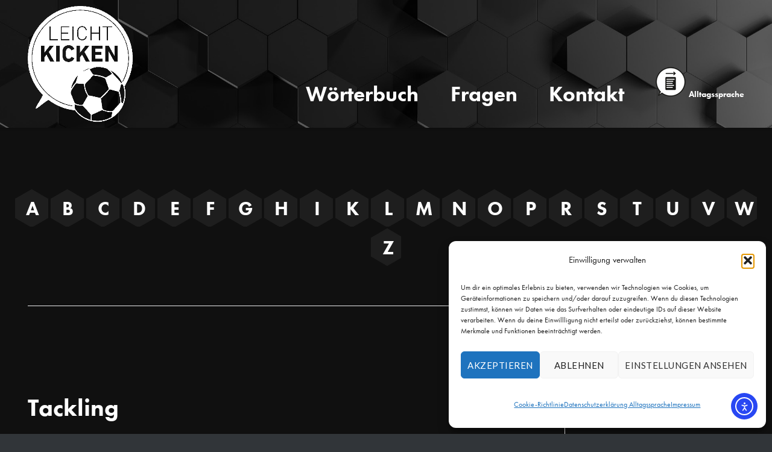

--- FILE ---
content_type: text/css;charset=UTF-8
request_url: https://leicht-kicken.de/?display_custom_css=css&ver=6.9
body_size: 14492
content:
html {
    font-size: 100%!important;
}

body {
    line-height: 2.2!important;

font-size: 26px!important;
  
}

h4 {

    font-size: 21px;

}

a.caption{

    display: none;

}




.bottom-bar-menu .menu li a {
    color: #fff;
    
}

.ewd-ufaq-faq-body {
    padding: 10px 25px;
    padding-left: 55px;
    background: #454545;
    color: #fff;
}

.ewd-ufaq-faq-body a {
    
    color: #fff;
}

.ewd-ufaq-faq-div {
    margin-top: 30px !important;
    padding-top: 12px !important;
    margin-bottom: 30px !important;
    padding-bottom: 0px !important;
    clear: both;
    color: #000!important;
    background: #fff!important;
}

.ewd-ufaq-faq-title .ewd-ufaq-post-margin-symbol span {
    color:#000;
}

.ewd-ufaq-faq-title h1, .ewd-ufaq-faq-title h2, .ewd-ufaq-faq-title h3, .ewd-ufaq-faq-title h4, .ewd-ufaq-faq-title h5, .ewd-ufaq-faq-title h6 {
  
    padding-bottom: 12px;
}

.ewd-ufaq-faq-div a {
   
    
    
}


.main-container:after {

    background-color: #fff!important;

}

.entry-content .more-wrapper .more-link, .entry-summary .more-wrapper .more-link {
    background: #eaeaea;
  
    color: #009ace;
  
}

.ep_toggle_item_title a {
    color: #000;
    text-decoration: underline;
    
}

.ep_toggle_item_title a:hover {
    color: #eaeaea;
    text-decoration: underline;
    
}




#menu-item-204-de-de-formal a {
    font-size: 14px!important;
  
}

#menu-item-404-de a {
    font-size: 14px!important;
  
}

.bottom-bar-menu .menu li a {
   
    font-size: 16px;
    font-size: 1.3rem;

}


.responsive-menu .menu-toggle {
    background: none;
    border-radius: 0;
    color: #fff;
    -webkit-appearance: none;
    display: none;
    height: 20px;
    margin-top: -10px;
    padding: 0;
    position: absolute;
    right: 1.78571em;
    top: 50%;
}

.roundcorners{
    border-radius: 15px;
    
}

.site-footer .bottom-bar .site-info {
    display: none;
    
}


pre {
    background: transparent; 
    font-family: inherit!important;
    font-size: 21px;
    hyphens: none;
    line-height: 1.78571em;
    margin: 0 0 1.33929em;
    max-width: 100%;
    overflow: auto;
    padding: 0.89286em 1.78571em;
}

.page-header {
  display:none;
  
}

.single .entry-header, .page .site-content > .entry-header, .blog .page-header, .archive .page-header, .search-results .page-header, .search-no-results .page-header, .error404 .page-header {
   display:none;
}

div.asl_r .results .item .asl_content h3, div.asl_r .results .item .asl_content h3 a {
    margin: 0;
    padding: 0;
    line-height: inherit;
    font-weight: normal;
    font-family: inherit;
    color: #1454a9;
    font-size: 13px;
    line-height: 17px;
    text-shadow: 0 0 0 rgb(255 255 255 / 0%);
    font-size: 21px!important;
}

div.asl_r .results .item .asl_content h3, div.asl_r .results .item .asl_content h3 a {
  
    font-size: 23px!important;
}

div[id*='ajaxsearchlite'].wpdreams_asl_container {
  
    
    color:#000!important;
}

.grow { transition: all .2s ease-in-out; }
.grow:hover { transform: scale(1.05); }

.autocomplete {
   
    font-family: inherit;
    font-size: 21px;
    height: 34px;
    color:#000!important;
}


#ajaxsearchlite1 .probox .proinput input, div.asl_w .probox .proinput input {
   
    font-family: inherit;
    font-size: 21px;
    height: 34px;
    color:#000!important;
}

.eplus_styles .ep_toggle_item_content {
    background-image: linear-gradient(#454545, #454545)!important;
    
  
}

.eplus_styles .ep_toggles_wrapper__b40fb790-5281-4620-b789-e657d8b92887 .ep_toggle_item_title:hover {
    background-image: linear-gradient(#009ace, #009ace);
}


button, input[type="button"], input[type="reset"], input[type="submit"] {
 
    margin-top: 10px;
}

a:visited {
  color: #fff;
}

.buttonstart{
  background:#606060;
  
}

.buttonstart:hover{
  background:#1e1e1e!important;
  
}



article {
    border-color: #efefef;
    border-bottom-style: solid;
    border-bottom-width: 0px;
    padding-bottom: 2.60714em;
    margin-bottom: 2.67857em;
 
}

.entry-header .entry-title a, .entry-header .page-title a, .page-header .entry-title a, .page-header .page-title a {
    border: none;
    color: #fff;
}

.single .entry-header, .page .site-content > .entry-header, .blog .page-header, .archive .page-header, .search-results .page-header, .search-no-results .page-header, .error404 .page-header {
    background: #101010;
    box-sizing: content-box;
    margin-bottom: 2.67857em;
    padding: 1.33929em 0;
}

.filter { 
    width: 50px; 
    height: 65px; 
    background-size: cover;
    background-image: url('https://leicht-kicken.de/wp-content/uploads/2022/02/Hexagon_grau.png'); 
    position: relative;
    color: #fff;
    line-height:27px;
    font-size:23px;
    margin: 2px;
    font-weight: 700;
    padding-top: 20px;
    padding-bottom: 12px;
} 
 
.filter:hover { 
    width: 50; 
    height: 58px; 
    background-size: cover;
     background-image: url('https://leicht-kicken.de/wp-content/uploads/2022/02/Hexagon_hellgrau.png'); 
     position: relative;
    color: #fff;
    line-height:27px;
    font-size:23px;
 }

/**.filter:before { 
    content: ""; 
    position: absolute; 
    top: -13px; 
    left: 0; 
    width: 0; 
    height: 0; 
    border-left: 25px solid transparent; 
    border-right: 25px solid transparent; 
    border-bottom: 13px solid #1e1e1e; 
} 

.filter:hover:before { 
    content: ""; 
    position: absolute; 
    top: -13px; 
    left: 0; 
    width: 0; 
    height: 0; 
    border-left: 25px solid transparent; 
    border-right: 25px solid transparent; 
    border-bottom: 13px solid #575757; 
} 
 
.filter:after { 
    content: ""; 
    position: absolute; 
    bottom: -13px; 
    left: 0; 
    width: 0; 
    height: 0; 
    border-left: 25px solid transparent; 
    border-right: 25px solid transparent; 
    border-top: 13px solid #1e1e1e; 
}

.filter:hover:after { 
    content: ""; 
    position: absolute; 
    bottom: -13px; 
    left: 0; 
    width: 0; 
    height: 0; 
    border-left: 25px solid transparent; 
    border-right: 25px solid transparent; 
    border-top: 13px solid #575757; 
}
**/







.encyclopedia-filter:last-child {
    margin-bottom: 0em;
}

.encyclopedia-filter {
    background-color: transparent;
    border: none;
    border-radius: 10px;
}

.encyclopedia-filter {
    background-color: transparent;
    border-bottom: 0px solid #d9d9d9;
    overflow: hidden;
    text-align: center;
}

body.post-type-archive-encyclopedia .encyclopedia-filter .filter .filter-link {
    display: inline-block;
    text-align: center;
    background-color: transparent;
    color: #fff;
    padding: 8px 0.65em 4px 0.65em;
    text-decoration: none;
    letter-spacing: -1px;
    font-size: 1.4em;
    line-height: 1.4em;
    width: 43px;
    height: 41px;
}

body.encyclopedia-filter .filter .filter-link {
    display: inline-block;
    text-align: center;
    background-color: transparent;
    color: #fff;
    padding: 8px 0.65em 4px 0.65em;
    text-decoration: none;
    letter-spacing: -1px;
    font-size: 1.4em;
    line-height: 1.4em;
    width: 43px;
    height: 41px;
}

a.filter-link {
    display: inline-block;
    text-align: center;
    background-color: transparent;
    color: #fff;
    /**padding: 8px 0.65em 4px 0.65em;**/
    padding: 8px 0em 0px 0.2em;
    text-decoration: none;
    letter-spacing: -1px;
    font-size: 1.4em;
    line-height: 1.4em;
 width: 50px;
    height: 65px;
}

.encyclopedia-filter .filter-link {
    display: inline-block;
    text-align: center;
    padding: 8px 0.5em;
    font-size: 1em;
    text-decoration: none;
    letter-spacing: -1px;
    font-size: .9em;
    
       
}


/**
body.post-type-archive-encyclopedia .encyclopedia-filter {
    background: #fff;
    border: 2px solid #d4e3f3;
    padding: 18px;
}

body.post-type-archive-encyclopedia .encyclopedia-prefix-filters {
    position: absolute;
    right: 10px;
    top: 180px;
    width: 315px;
}
**/



.encyclopedia-prefix-filters {
  
    position: relative;
    margin: 0 auto;
    max-width: 88.7143rem;
    margin-bottom: 50px;
        text-align: center!important;

}


div.filter-level.filter-1 {
  width:101%;
}


body {
font-family: futura-pt, sans-serif;
font-size:21px;
font-style: normal;
font-weight: 300;
color:#fff;
}

h1, h2, h3, h5, h6 {
   
    color: #fff;
 
}

.no-page-title:not(.page-layout-no-header-margin) .site-content {
    padding-top: 0.5em;
}



h1 {
   
    font-size: 40px;
 
}


.center{
 text-align:center;
}



.site-header .container {
    height: 212px;
    background: rgba(0,0,0,0.0);
    
    background-size: cover;
}




.site-header .site-branding img {
    display: block;
    max-height: 192px;
    -webkit-transform: translate3d(0, 0, 0);
    transition: 0.3s;
    width: auto;
  
}

.site-header {
    background: #101010;
    background-image: url(https://leicht-kicken.de/wp-content/uploads/2021/05/leicht_kicken_website_1920_1080-3.jpg);
    background-size: cover;
}

.site-header .site-branding-container {
 
    height: 212px;
   
}

.main-navigation ul li a {
    color: #fff;
    display: block;
    font-size: 30px;
    font-size: 2.2rem;
    line-height: 1.78571em;
    outline: 0;
    text-decoration: none;
    white-space: nowrap;
    margin-top:100px;
    font-weight:700;
}

.main-navigation ul li a:hover {
    color: #009ace;
    border-color: #009ace;
  
}

.main-navigation div > ul > li > a:hover {
      border-bottom: 3px solid #009ace; }

a {
    color: #fff;
    text-decoration: underline;
    transition: 0.3s;
}

a:hover {
    color: #009ace;
    text-decoration: none;
    transition: 0.3s;
}


 .main-navigation .current-menu-item > a,
  .main-navigation .current a {
    color: #009ace!important; }
    
    
.site-content {
    background: #101010!important;
    padding-top: 4em!important;
    color:#fff!important;
}


.hexagon{ 
 
    float: left;
  margin:49px;
   
} 

.hexagonmobil{ 
 
    float: left;
  margin:10px;
   
} 

.hexagongroup{ 
 
    width: 700px;
    text-align:center;
   
}

.hexagongroupmobil{ 
 
    width: 168px;
    text-align:center;
   
}

.hexagongroup2{ 
 
    width: 587px;
    margin-left:37px;
    margin-top:-106px;
    text-align:center;
   
}

.hexagongroup3{ 
 
    margin-top:-106px;
    width: 700px;
    text-align:center;

   
}

.centeralphabet{
display: flex;
justify-content: center;

  
}


.alphabet{
    margin-left:-20px!important;
    padding-left:-20%;
}


#hexagon { 
    width: 100px; 
    height: 55px; 
    background: #1e1e1e; 
     position: relative;
    color: #fff;
    line-height:55px;
    font-size:45px;
 
   
} 
 
 #hexagon:hover { 
    width: 100px; 
    height: 55px; 
    background: #575757; 
     position: relative;
    color: #fff;
    line-height:55px;
    font-size:45px;
 
   
}

#hexagon:before { 
    content: ""; 
    position: absolute; 
    top: -25px; 
    left: 0; 
    width: 0; 
    height: 0; 
    border-left: 50px solid transparent; 
    border-right: 50px solid transparent; 
    border-bottom: 25px solid #1e1e1e; 
} 

#hexagon:hover:before { 
    content: ""; 
    position: absolute; 
    top: -25px; 
    left: 0; 
    width: 0; 
    height: 0; 
    border-left: 50px solid transparent; 
    border-right: 50px solid transparent; 
    border-bottom: 25px solid #575757; 
} 
 
#hexagon:after { 
    content: ""; 
    position: absolute; 
    bottom: -25px; 
    left: 0; 
    width: 0; 
    height: 0; 
    border-left: 50px solid transparent; 
    border-right: 50px solid transparent; 
    border-top: 25px solid #1e1e1e; 
}

#hexagon:hover:after { 
    content: ""; 
    position: absolute; 
    bottom: -25px; 
    left: 0; 
    width: 0; 
    height: 0; 
    border-left: 50px solid transparent; 
    border-right: 50px solid transparent; 
    border-top: 25px solid #575757; 
}

 .hideonmobile{
   display:visible;
 }
 
  .showonmobile{
   display:none;
 }

@media only screen and (max-width: 785px) {
 
 .hexagon{ 
 
    float: left;
  margin:15px;
   
} 

.hexagongroup{ 
 
    width: 270px;
    text-align:center;
    margin-top:-37px;
   
}
.hexagongroup2{ 
 
    width: 168px;
    margin-left:52px;
    margin-top: 0px;
    text-align:center;
    margin-top:-37px;
   
}

.hexagongroup3{ 
 
    margin-top:-106px;
    width: 718px;
    text-align:center;

   
}

#hexagon { 
    width: 100px; 
    height: 55px; 
    background: #1e1e1e; 
     position: relative;
    color: #fff;
    line-height:55px;
    font-size:45px;
 
   
} 
 
 #hexagon:hover { 
    width: 100px; 
    height: 55px; 
    background: #575757; 
     position: relative;
    color: #fff;
    line-height:55px;
    font-size:45px;
 
   
}

#hexagon:before { 
    content: ""; 
    position: absolute; 
    top: -25px; 
    left: 0; 
    width: 0; 
    height: 0; 
    border-left: 50px solid transparent; 
    border-right: 50px solid transparent; 
    border-bottom: 25px solid #1e1e1e; 
} 

#hexagon:hover:before { 
    content: ""; 
    position: absolute; 
    top: -25px; 
    left: 0; 
    width: 0; 
    height: 0; 
    border-left: 50px solid transparent; 
    border-right: 50px solid transparent; 
    border-bottom: 25px solid #575757; 
} 
 
#hexagon:after { 
    content: ""; 
    position: absolute; 
    bottom: -25px; 
    left: 0; 
    width: 0; 
    height: 0; 
    border-left: 50px solid transparent; 
    border-right: 50px solid transparent; 
    border-top: 25px solid #1e1e1e; 
}

#hexagon:hover:after { 
    content: ""; 
    position: absolute; 
    bottom: -25px; 
    left: 0; 
    width: 0; 
    height: 0; 
    border-left: 50px solid transparent; 
    border-right: 50px solid transparent; 
    border-top: 25px solid #575757; 
}

 .hideonmobile{
   display:none;
 }
 
   .showonmobile{
   display:inline;
 }
 
}